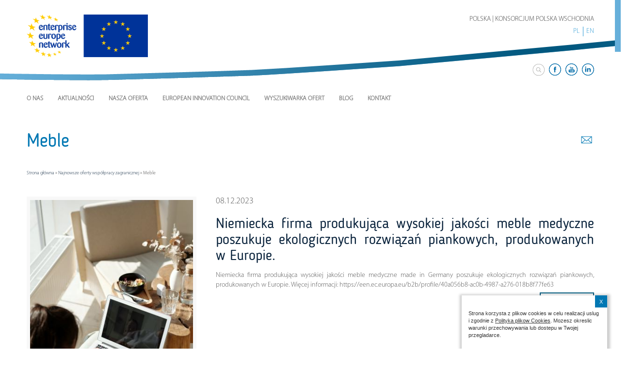

--- FILE ---
content_type: text/html; charset=UTF-8
request_url: https://een-polskawschodnia.pl/category/najnowsze-oferty-wspolpracy-zagranicznej/meble/
body_size: 14282
content:
<!DOCTYPE html>
<html lang="pl">
<html>
<head>
    <meta http-equiv="Content-Type" content="text/html; charset=UTF-8" />
    <meta name="viewport" content="width=device-width,initial-scale=1">
    <meta name="author" content="virtualmedia.pl strony Internetowe Olsztyn">
    <title>Meble - Enterprise Europe Network - Polska Wschodnia</title>

<link rel="stylesheet" href="https://een-polskawschodnia.pl/wp-content/plugins/sitepress-multilingual-cms/res/css/language-selector.css?v=3.3.3" type="text/css" media="all" />
    <meta name='robots' content='index, follow, max-image-preview:large, max-snippet:-1, max-video-preview:-1' />

	<!-- This site is optimized with the Yoast SEO plugin v19.1 - https://yoast.com/wordpress/plugins/seo/ -->
	<link rel="canonical" href="https://een-polskawschodnia.pl/category/najnowsze-oferty-wspolpracy-zagranicznej/meble/" />
	<link rel="next" href="https://een-polskawschodnia.pl/category/najnowsze-oferty-wspolpracy-zagranicznej/meble/page/2/" />
	<meta property="og:locale" content="pl_PL" />
	<meta property="og:type" content="article" />
	<meta property="og:title" content="Meble - Enterprise Europe Network - Polska Wschodnia" />
	<meta property="og:url" content="https://een-polskawschodnia.pl/category/najnowsze-oferty-wspolpracy-zagranicznej/meble/" />
	<meta property="og:site_name" content="Enterprise Europe Network - Polska Wschodnia" />
	<meta name="twitter:card" content="summary" />
	<script type="application/ld+json" class="yoast-schema-graph">{"@context":"https://schema.org","@graph":[{"@type":"WebSite","@id":"https://een-polskawschodnia.pl/#website","url":"https://een-polskawschodnia.pl/","name":"Enterprise Europe Network - Polska Wschodnia","description":"Enterprise Europe Network - Polska Wschodnia","potentialAction":[{"@type":"SearchAction","target":{"@type":"EntryPoint","urlTemplate":"https://een-polskawschodnia.pl/?s={search_term_string}"},"query-input":"required name=search_term_string"}],"inLanguage":"pl-PL"},{"@type":"CollectionPage","@id":"https://een-polskawschodnia.pl/category/najnowsze-oferty-wspolpracy-zagranicznej/meble/#webpage","url":"https://een-polskawschodnia.pl/category/najnowsze-oferty-wspolpracy-zagranicznej/meble/","name":"Meble - Enterprise Europe Network - Polska Wschodnia","isPartOf":{"@id":"https://een-polskawschodnia.pl/#website"},"breadcrumb":{"@id":"https://een-polskawschodnia.pl/category/najnowsze-oferty-wspolpracy-zagranicznej/meble/#breadcrumb"},"inLanguage":"pl-PL","potentialAction":[{"@type":"ReadAction","target":["https://een-polskawschodnia.pl/category/najnowsze-oferty-wspolpracy-zagranicznej/meble/"]}]},{"@type":"BreadcrumbList","@id":"https://een-polskawschodnia.pl/category/najnowsze-oferty-wspolpracy-zagranicznej/meble/#breadcrumb","itemListElement":[{"@type":"ListItem","position":1,"name":"Strona główna","item":"https://een-polskawschodnia.pl/"},{"@type":"ListItem","position":2,"name":"Najnowsze oferty współpracy zagranicznej","item":"https://een-polskawschodnia.pl/category/najnowsze-oferty-wspolpracy-zagranicznej/"},{"@type":"ListItem","position":3,"name":"Meble"}]}]}</script>
	<!-- / Yoast SEO plugin. -->


<link rel='dns-prefetch' href='//ajax.googleapis.com' />
<link rel='dns-prefetch' href='//use.fontawesome.com' />
<link rel='dns-prefetch' href='//s.w.org' />
<link rel="alternate" type="application/rss+xml" title="Enterprise Europe Network - Polska Wschodnia &raquo; Kanał z wpisami zaszufladkowanymi do kategorii Meble" href="https://een-polskawschodnia.pl/category/najnowsze-oferty-wspolpracy-zagranicznej/meble/feed/" />
<script type="text/javascript">
window._wpemojiSettings = {"baseUrl":"https:\/\/s.w.org\/images\/core\/emoji\/14.0.0\/72x72\/","ext":".png","svgUrl":"https:\/\/s.w.org\/images\/core\/emoji\/14.0.0\/svg\/","svgExt":".svg","source":{"concatemoji":"https:\/\/een-polskawschodnia.pl\/wp-includes\/js\/wp-emoji-release.min.js?ver=6.0.8"}};
/*! This file is auto-generated */
!function(e,a,t){var n,r,o,i=a.createElement("canvas"),p=i.getContext&&i.getContext("2d");function s(e,t){var a=String.fromCharCode,e=(p.clearRect(0,0,i.width,i.height),p.fillText(a.apply(this,e),0,0),i.toDataURL());return p.clearRect(0,0,i.width,i.height),p.fillText(a.apply(this,t),0,0),e===i.toDataURL()}function c(e){var t=a.createElement("script");t.src=e,t.defer=t.type="text/javascript",a.getElementsByTagName("head")[0].appendChild(t)}for(o=Array("flag","emoji"),t.supports={everything:!0,everythingExceptFlag:!0},r=0;r<o.length;r++)t.supports[o[r]]=function(e){if(!p||!p.fillText)return!1;switch(p.textBaseline="top",p.font="600 32px Arial",e){case"flag":return s([127987,65039,8205,9895,65039],[127987,65039,8203,9895,65039])?!1:!s([55356,56826,55356,56819],[55356,56826,8203,55356,56819])&&!s([55356,57332,56128,56423,56128,56418,56128,56421,56128,56430,56128,56423,56128,56447],[55356,57332,8203,56128,56423,8203,56128,56418,8203,56128,56421,8203,56128,56430,8203,56128,56423,8203,56128,56447]);case"emoji":return!s([129777,127995,8205,129778,127999],[129777,127995,8203,129778,127999])}return!1}(o[r]),t.supports.everything=t.supports.everything&&t.supports[o[r]],"flag"!==o[r]&&(t.supports.everythingExceptFlag=t.supports.everythingExceptFlag&&t.supports[o[r]]);t.supports.everythingExceptFlag=t.supports.everythingExceptFlag&&!t.supports.flag,t.DOMReady=!1,t.readyCallback=function(){t.DOMReady=!0},t.supports.everything||(n=function(){t.readyCallback()},a.addEventListener?(a.addEventListener("DOMContentLoaded",n,!1),e.addEventListener("load",n,!1)):(e.attachEvent("onload",n),a.attachEvent("onreadystatechange",function(){"complete"===a.readyState&&t.readyCallback()})),(e=t.source||{}).concatemoji?c(e.concatemoji):e.wpemoji&&e.twemoji&&(c(e.twemoji),c(e.wpemoji)))}(window,document,window._wpemojiSettings);
</script>
<style type="text/css">
img.wp-smiley,
img.emoji {
	display: inline !important;
	border: none !important;
	box-shadow: none !important;
	height: 1em !important;
	width: 1em !important;
	margin: 0 0.07em !important;
	vertical-align: -0.1em !important;
	background: none !important;
	padding: 0 !important;
}
</style>
	<link rel='stylesheet' id='wp-block-library-css'  href='https://een-polskawschodnia.pl/wp-includes/css/dist/block-library/style.min.css?ver=6.0.8' type='text/css' media='all' />
<style id='global-styles-inline-css' type='text/css'>
body{--wp--preset--color--black: #000000;--wp--preset--color--cyan-bluish-gray: #abb8c3;--wp--preset--color--white: #ffffff;--wp--preset--color--pale-pink: #f78da7;--wp--preset--color--vivid-red: #cf2e2e;--wp--preset--color--luminous-vivid-orange: #ff6900;--wp--preset--color--luminous-vivid-amber: #fcb900;--wp--preset--color--light-green-cyan: #7bdcb5;--wp--preset--color--vivid-green-cyan: #00d084;--wp--preset--color--pale-cyan-blue: #8ed1fc;--wp--preset--color--vivid-cyan-blue: #0693e3;--wp--preset--color--vivid-purple: #9b51e0;--wp--preset--gradient--vivid-cyan-blue-to-vivid-purple: linear-gradient(135deg,rgba(6,147,227,1) 0%,rgb(155,81,224) 100%);--wp--preset--gradient--light-green-cyan-to-vivid-green-cyan: linear-gradient(135deg,rgb(122,220,180) 0%,rgb(0,208,130) 100%);--wp--preset--gradient--luminous-vivid-amber-to-luminous-vivid-orange: linear-gradient(135deg,rgba(252,185,0,1) 0%,rgba(255,105,0,1) 100%);--wp--preset--gradient--luminous-vivid-orange-to-vivid-red: linear-gradient(135deg,rgba(255,105,0,1) 0%,rgb(207,46,46) 100%);--wp--preset--gradient--very-light-gray-to-cyan-bluish-gray: linear-gradient(135deg,rgb(238,238,238) 0%,rgb(169,184,195) 100%);--wp--preset--gradient--cool-to-warm-spectrum: linear-gradient(135deg,rgb(74,234,220) 0%,rgb(151,120,209) 20%,rgb(207,42,186) 40%,rgb(238,44,130) 60%,rgb(251,105,98) 80%,rgb(254,248,76) 100%);--wp--preset--gradient--blush-light-purple: linear-gradient(135deg,rgb(255,206,236) 0%,rgb(152,150,240) 100%);--wp--preset--gradient--blush-bordeaux: linear-gradient(135deg,rgb(254,205,165) 0%,rgb(254,45,45) 50%,rgb(107,0,62) 100%);--wp--preset--gradient--luminous-dusk: linear-gradient(135deg,rgb(255,203,112) 0%,rgb(199,81,192) 50%,rgb(65,88,208) 100%);--wp--preset--gradient--pale-ocean: linear-gradient(135deg,rgb(255,245,203) 0%,rgb(182,227,212) 50%,rgb(51,167,181) 100%);--wp--preset--gradient--electric-grass: linear-gradient(135deg,rgb(202,248,128) 0%,rgb(113,206,126) 100%);--wp--preset--gradient--midnight: linear-gradient(135deg,rgb(2,3,129) 0%,rgb(40,116,252) 100%);--wp--preset--duotone--dark-grayscale: url('#wp-duotone-dark-grayscale');--wp--preset--duotone--grayscale: url('#wp-duotone-grayscale');--wp--preset--duotone--purple-yellow: url('#wp-duotone-purple-yellow');--wp--preset--duotone--blue-red: url('#wp-duotone-blue-red');--wp--preset--duotone--midnight: url('#wp-duotone-midnight');--wp--preset--duotone--magenta-yellow: url('#wp-duotone-magenta-yellow');--wp--preset--duotone--purple-green: url('#wp-duotone-purple-green');--wp--preset--duotone--blue-orange: url('#wp-duotone-blue-orange');--wp--preset--font-size--small: 13px;--wp--preset--font-size--medium: 20px;--wp--preset--font-size--large: 36px;--wp--preset--font-size--x-large: 42px;}.has-black-color{color: var(--wp--preset--color--black) !important;}.has-cyan-bluish-gray-color{color: var(--wp--preset--color--cyan-bluish-gray) !important;}.has-white-color{color: var(--wp--preset--color--white) !important;}.has-pale-pink-color{color: var(--wp--preset--color--pale-pink) !important;}.has-vivid-red-color{color: var(--wp--preset--color--vivid-red) !important;}.has-luminous-vivid-orange-color{color: var(--wp--preset--color--luminous-vivid-orange) !important;}.has-luminous-vivid-amber-color{color: var(--wp--preset--color--luminous-vivid-amber) !important;}.has-light-green-cyan-color{color: var(--wp--preset--color--light-green-cyan) !important;}.has-vivid-green-cyan-color{color: var(--wp--preset--color--vivid-green-cyan) !important;}.has-pale-cyan-blue-color{color: var(--wp--preset--color--pale-cyan-blue) !important;}.has-vivid-cyan-blue-color{color: var(--wp--preset--color--vivid-cyan-blue) !important;}.has-vivid-purple-color{color: var(--wp--preset--color--vivid-purple) !important;}.has-black-background-color{background-color: var(--wp--preset--color--black) !important;}.has-cyan-bluish-gray-background-color{background-color: var(--wp--preset--color--cyan-bluish-gray) !important;}.has-white-background-color{background-color: var(--wp--preset--color--white) !important;}.has-pale-pink-background-color{background-color: var(--wp--preset--color--pale-pink) !important;}.has-vivid-red-background-color{background-color: var(--wp--preset--color--vivid-red) !important;}.has-luminous-vivid-orange-background-color{background-color: var(--wp--preset--color--luminous-vivid-orange) !important;}.has-luminous-vivid-amber-background-color{background-color: var(--wp--preset--color--luminous-vivid-amber) !important;}.has-light-green-cyan-background-color{background-color: var(--wp--preset--color--light-green-cyan) !important;}.has-vivid-green-cyan-background-color{background-color: var(--wp--preset--color--vivid-green-cyan) !important;}.has-pale-cyan-blue-background-color{background-color: var(--wp--preset--color--pale-cyan-blue) !important;}.has-vivid-cyan-blue-background-color{background-color: var(--wp--preset--color--vivid-cyan-blue) !important;}.has-vivid-purple-background-color{background-color: var(--wp--preset--color--vivid-purple) !important;}.has-black-border-color{border-color: var(--wp--preset--color--black) !important;}.has-cyan-bluish-gray-border-color{border-color: var(--wp--preset--color--cyan-bluish-gray) !important;}.has-white-border-color{border-color: var(--wp--preset--color--white) !important;}.has-pale-pink-border-color{border-color: var(--wp--preset--color--pale-pink) !important;}.has-vivid-red-border-color{border-color: var(--wp--preset--color--vivid-red) !important;}.has-luminous-vivid-orange-border-color{border-color: var(--wp--preset--color--luminous-vivid-orange) !important;}.has-luminous-vivid-amber-border-color{border-color: var(--wp--preset--color--luminous-vivid-amber) !important;}.has-light-green-cyan-border-color{border-color: var(--wp--preset--color--light-green-cyan) !important;}.has-vivid-green-cyan-border-color{border-color: var(--wp--preset--color--vivid-green-cyan) !important;}.has-pale-cyan-blue-border-color{border-color: var(--wp--preset--color--pale-cyan-blue) !important;}.has-vivid-cyan-blue-border-color{border-color: var(--wp--preset--color--vivid-cyan-blue) !important;}.has-vivid-purple-border-color{border-color: var(--wp--preset--color--vivid-purple) !important;}.has-vivid-cyan-blue-to-vivid-purple-gradient-background{background: var(--wp--preset--gradient--vivid-cyan-blue-to-vivid-purple) !important;}.has-light-green-cyan-to-vivid-green-cyan-gradient-background{background: var(--wp--preset--gradient--light-green-cyan-to-vivid-green-cyan) !important;}.has-luminous-vivid-amber-to-luminous-vivid-orange-gradient-background{background: var(--wp--preset--gradient--luminous-vivid-amber-to-luminous-vivid-orange) !important;}.has-luminous-vivid-orange-to-vivid-red-gradient-background{background: var(--wp--preset--gradient--luminous-vivid-orange-to-vivid-red) !important;}.has-very-light-gray-to-cyan-bluish-gray-gradient-background{background: var(--wp--preset--gradient--very-light-gray-to-cyan-bluish-gray) !important;}.has-cool-to-warm-spectrum-gradient-background{background: var(--wp--preset--gradient--cool-to-warm-spectrum) !important;}.has-blush-light-purple-gradient-background{background: var(--wp--preset--gradient--blush-light-purple) !important;}.has-blush-bordeaux-gradient-background{background: var(--wp--preset--gradient--blush-bordeaux) !important;}.has-luminous-dusk-gradient-background{background: var(--wp--preset--gradient--luminous-dusk) !important;}.has-pale-ocean-gradient-background{background: var(--wp--preset--gradient--pale-ocean) !important;}.has-electric-grass-gradient-background{background: var(--wp--preset--gradient--electric-grass) !important;}.has-midnight-gradient-background{background: var(--wp--preset--gradient--midnight) !important;}.has-small-font-size{font-size: var(--wp--preset--font-size--small) !important;}.has-medium-font-size{font-size: var(--wp--preset--font-size--medium) !important;}.has-large-font-size{font-size: var(--wp--preset--font-size--large) !important;}.has-x-large-font-size{font-size: var(--wp--preset--font-size--x-large) !important;}
</style>
<link rel='stylesheet' id='contact-form-7-css'  href='https://een-polskawschodnia.pl/wp-content/plugins/contact-form-7/includes/css/styles.css?ver=5.6' type='text/css' media='all' />
<link rel='stylesheet' id='wpsr_main_css-css'  href='https://een-polskawschodnia.pl/wp-content/plugins/wp-socializer/public/css/wpsr.min.css?ver=7.7' type='text/css' media='all' />
<link rel='stylesheet' id='wpsr_fa_icons-css'  href='https://use.fontawesome.com/releases/v6.4.2/css/all.css?ver=7.7' type='text/css' media='all' />
<link rel='stylesheet' id='wp-pagenavi-css'  href='https://een-polskawschodnia.pl/wp-content/plugins/wp-pagenavi/pagenavi-css.css?ver=2.70' type='text/css' media='all' />
<link rel='stylesheet' id='newsletter-css'  href='https://een-polskawschodnia.pl/wp-content/plugins/newsletter/style.css?ver=7.4.6' type='text/css' media='all' />
<script type='text/javascript' src='https://ajax.googleapis.com/ajax/libs/jquery/1.8.1/jquery.min.js?ver=1.8.1' id='jquery-js'></script>
<link rel="https://api.w.org/" href="https://een-polskawschodnia.pl/wp-json/" /><link rel="alternate" type="application/json" href="https://een-polskawschodnia.pl/wp-json/wp/v2/categories/156" /><link rel="EditURI" type="application/rsd+xml" title="RSD" href="https://een-polskawschodnia.pl/xmlrpc.php?rsd" />
<link rel="wlwmanifest" type="application/wlwmanifest+xml" href="https://een-polskawschodnia.pl/wp-includes/wlwmanifest.xml" /> 
<meta name="generator" content="WordPress 6.0.8" />
<script type='text/javascript' src='https://een-polskawschodnia.pl/wp-includes/js/tw-sack.min.js?ver=1.6.1' id='sack-js'></script>
	<script type="text/javascript">
		//<![CDATA[
				function alo_em_pubblic_form ()
		{

			var alo_cf_array = new Array();
									document.alo_easymail_widget_form.submit.value="Wysyłam...";
			document.alo_easymail_widget_form.submit.disabled = true;
			document.getElementById('alo_em_widget_loading').style.display = "inline";
			document.getElementById('alo_easymail_widget_feedback').innerHTML = "";

			var alo_em_sack = new sack("https://een-polskawschodnia.pl/wp-admin/admin-ajax.php" );

			alo_em_sack.execute = 1;
			alo_em_sack.method = 'POST';
			alo_em_sack.setVar( "action", "alo_em_pubblic_form_check" );
						alo_em_sack.setVar( "alo_em_opt_name", document.alo_easymail_widget_form.alo_em_opt_name.value );
						alo_em_sack.setVar( "alo_em_opt_email", document.alo_easymail_widget_form.alo_em_opt_email.value );
						alo_em_sack.setVar( "alo_easymail_txt_generic_error", 'Błąd podczas wykonywania zadania' );
			alo_em_sack.setVar( "alo_em_error_email_incorrect", "Podany adres e-mail jest nieprawidłowy.");
			alo_em_sack.setVar( "alo_em_error_name_empty", "Pole Imię i nazwisko należy wypełnić");
						alo_em_sack.setVar( "alo_em_error_email_added", "Ostrzeżenie: ten adres email został subskrybowany ale nie aktywowany. W tej chwili wysyłam kolejny email aktywacyjny.");
			alo_em_sack.setVar( "alo_em_error_email_activated", "Ostrzeżenie: ten adres email został subskrybowany.");
			alo_em_sack.setVar( "alo_em_error_on_sending", "Błąd podczas wysyłania. Spróbuj ponownie");
			alo_em_sack.setVar( "alo_em_txt_ok", "Zapisywanie do newslettera zakończone. Otrzymasz od nas e-mail z linkiem, który należy kliknąć aby aktywować Newslettera");
			alo_em_sack.setVar( "alo_em_txt_subscribe", "Zapisz się");
			alo_em_sack.setVar( "alo_em_lang_code", "pl");

			var cbs = document.getElementById('alo_easymail_widget_form').getElementsByTagName('input');
			var length = cbs.length;
			var lists = "";
			for (var i=0; i < length; i++) {
				if (cbs[i].name == 'alo_em_form_lists' +'[]' && cbs[i].type == 'checkbox') {
					if ( cbs[i].checked ) lists += cbs[i].value + ",";
				}
			}
			alo_em_sack.setVar( "alo_em_form_lists", lists );
			alo_em_sack.setVar( "alo_em_nonce", '1f2a1677b8' );
			//alo_em_sack.onError = function() { alert('Ajax error' )};
			alo_em_sack.runAJAX();

			return true;

		}
				//]]>
	</script>
	<!-- <meta name="NextGEN" version="2.1.62" /> -->
<script src="https://een-polskawschodnia.pl/wp-content/plugins/post-calendar/js/postCalendar.js" type="text/javascript"></script>
<script src='https://ajax.googleapis.com/ajax/libs/jqueryui/1.9.2/jquery-ui.min.js' type='text/javascript'></script>
<script src='https://een-polskawschodnia.pl/wp-content/plugins/post-calendar/js/tag-it.js' type='text/javascript'></script>    <style type="text/css" media="screen">
          div.printfriendly a, div.printfriendly a:link, div.printfriendly a:hover, div.printfriendly a:visited {
            text-decoration: none;
            border: none;
          }
    </style>
           <style type="text/css" media="screen">
          div.printfriendly {
          }
          div.printfriendly a, div.printfriendly a:link, div.printfriendly a:visited {
            font-size: 14px;
            color: #6D9F00;
            vertical-align: bottom;
          }
          .printfriendly a {
            box-shadow:none;
          }
          .printfriendly a:hover {
            cursor: pointer;
          }
          .printfriendly a img  {
            border: none;
            padding:0;
            margin-right: 6px;
            box-shadow: none;
            -webkit-box-shadow: none;
            -moz-box-shadow: none;
          }
          .printfriendly a span{
            vertical-align: bottom;
          }
          .pf-alignleft {
            float: left;
          }
          .pf-alignright {
            float: right;
          }
          div.pf-aligncenter {
            display: block;
            margin-left: auto;
            margin-right: auto;
            text-align: center;
          }
        </style>
        <style type="text/css" media="print">
          .printfriendly {
            display: none;
          }
        </style>
<meta name="generator" content="WPML ver:3.3.3 stt:1,42;" />

<style type="text/css">#lang_sel_list a.lang_sel_sel, #lang_sel_list a.lang_sel_sel:visited{color:#444444;}#lang_sel_list a:hover, #lang_sel_list a.lang_sel_sel:hover{color:#000000;}#lang_sel_list a.lang_sel_sel, #lang_sel_list a.lang_sel_sel:visited{background-color:#ffffff;}#lang_sel_list a.lang_sel_sel:hover{background-color:#eeeeee;}#lang_sel_list ul a.lang_sel_other, #lang_sel_list ul a.lang_sel_other:visited{color:#444444;}#lang_sel_list ul a.lang_sel_other:hover{color:#000000;}#lang_sel_list ul a.lang_sel_other, #lang_sel li ul a:link, #lang_sel_list ul a.lang_sel_other:visited{background-color:#ffffff;}#lang_sel_list ul a.lang_sel_other:hover{background-color:#eeeeee;}#lang_sel_list a, #lang_sel_list a:visited{border-color:#cdcdcd;} #lang_sel_list  ul{border-top:1px solid #cdcdcd;}</style>
<style type="text/css">.recentcomments a{display:inline !important;padding:0 !important;margin:0 !important;}</style>
<script type="text/javascript">
var wpmlAjax = 'https://een-polskawschodnia.pl/wp-content/plugins/newsletters-lite/newsletters-lite-ajax.php';
var wpmlUrl = 'https://een-polskawschodnia.pl/wp-content/plugins/newsletters-lite';
var wpmlScroll = "N";
var newsletters_locale = "pl";

	var newsletters_ajaxurl = 'https://een-polskawschodnia.pl/wp-admin/admin-ajax.php?lang=pl&';

$ = jQuery.noConflict();

jQuery(document).ready(function() {
	if (jQuery.isFunction(jQuery.fn.select2)) {
		jQuery('.newsletters select').select2();
	}
});
</script>

<style type="text/css">
</style>    <meta name="robots" content="noodp"/>
    <link href="https://een-polskawschodnia.pl/wp-content/themes/ldk/js/bootstrap/css/bootstrap.min.css" rel="stylesheet">
    <link href="https://een-polskawschodnia.pl/wp-content/themes/ldk/js/bootstrap/css/bootstrap-theme.min.css" rel="stylesheet">
    <link rel="stylesheet" href="https://een-polskawschodnia.pl/wp-content/themes/ldk/fonts/stylesheet.css" />
    <link rel="stylesheet" href="https://een-polskawschodnia.pl/wp-content/themes/ldk/css/normalize.css" />
    <link rel="stylesheet" href="https://een-polskawschodnia.pl/wp-content/themes/ldk/css/style.css?id=1768747635"/>
    <link rel="stylesheet" href="https://een-polskawschodnia.pl/wp-content/themes/ldk/css/font-awesome.css" />
    <link rel="stylesheet" href="https://een-polskawschodnia.pl/wp-content/themes/ldk/css/lightcase.css" />
    <link rel="stylesheet" href="https://een-polskawschodnia.pl/wp-content/themes/ldk/photobox/photobox.css" />
    <link rel="stylesheet" href="https://een-polskawschodnia.pl/wp-content/themes/ldk/js/bx/jquery.bxslider.css" />
    <link rel="Shortcut icon" href="https://een-polskawschodnia.pl/wp-content/themes/ldk/gfx/ikona.ico" /> 
    <link rel="stylesheet" href="https://een-polskawschodnia.pl/wp-content/themes/ldk/css/animate.css" />
    <link rel="stylesheet" href="https://een-polskawschodnia.pl/wp-content/themes/ldk/css/slicknav.css" />
    <link href="https://een-polskawschodnia.pl/wp-content/themes/ldk/js/superfish/css/superfish.css" rel="stylesheet" media="screen">

    <link rel="stylesheet" href="https://een-polskawschodnia.pl/wp-content/themes/ldk/css/smoothDivScroll.css" />
    <link rel="stylesheet" href="https://een-polskawschodnia.pl/wp-content/themes/ldk/js/checkbox/awesome-bootstrap-checkbox.css" />
    <!--<link rel="stylesheet" href="js/checkbox/css/bootstrap-checkbox.css" />-->
    
    <script src="https://een-polskawschodnia.pl/wp-content/themes/ldk/js/jquery.cookie.js"></script>   
    <script src="https://een-polskawschodnia.pl/wp-content/themes/ldk/js/parallax.js"></script> 
    <script src="https://een-polskawschodnia.pl/wp-content/themes/ldk/js/jquery.easing.min.js"></script>
    <script src="https://een-polskawschodnia.pl/wp-content/themes/ldk/js/camera.js"></script>
    <script src="http://maps.google.com/maps/api/js?sensor=false" type="text/javascript"></script>
    
    <script src="https://een-polskawschodnia.pl/wp-content/themes/ldk/js/jquery-ui-1.10.3.custom.min.js"></script> 
    <script src="https://een-polskawschodnia.pl/wp-content/themes/ldk/js/jquery.mousewheel.min.js"></script> 
    <script src="https://een-polskawschodnia.pl/wp-content/themes/ldk/js/jquery.smoothdivscroll-1.3-min.js"></script> 
    <script src="https://een-polskawschodnia.pl/wp-content/themes/ldk/js/jquery.slicknav.min.js"></script>
    <script src="https://een-polskawschodnia.pl/wp-content/themes/ldk/js/wow.min.js"></script>
    <script src="https://een-polskawschodnia.pl/wp-content/themes/ldk/js/jquery.nicescroll.js"></script>
    <script src="https://een-polskawschodnia.pl/wp-content/themes/ldk/js/infobox.js"></script>
    <script src="https://een-polskawschodnia.pl/wp-content/themes/ldk/js/lightcase.js"></script>
    <script src="https://een-polskawschodnia.pl/wp-content/themes/ldk/js/superfish/js/hoverIntent.js"></script>
    <script src="https://een-polskawschodnia.pl/wp-content/themes/ldk/js/superfish/js/superfish.js"></script>
    <script src="https://een-polskawschodnia.pl/wp-content/themes/ldk/photobox/photobox.js"></script>
    <script src="https://een-polskawschodnia.pl/wp-content/themes/ldk/js/bx/jquery.bxslider.js"></script>

<!-- Global site tag (gtag.js) - Google Analytics -->
<script async src="https://www.googletagmanager.com/gtag/js?id=G-90RR26JJ13"></script>
<script>
  window.dataLayer = window.dataLayer || [];
  function gtag(){dataLayer.push(arguments);}
  gtag('js', new Date());

  gtag('config', 'G-90RR26JJ13');
</script>
<!-- Meta Pixel Code -->

<script>
!function(f,b,e,v,n,t,s)
{if(f.fbq)return;n=f.fbq=function(){n.callMethod?
n.callMethod.apply(n,arguments):n.queue.push(arguments)};
if(!f._fbq)f._fbq=n;n.push=n;n.loaded=!0;n.version='2.0';
n.queue=[];t=b.createElement(e);t.async=!0;
t.src=v;s=b.getElementsByTagName(e)[0];
s.parentNode.insertBefore(t,s)}(window, document,'script',
'https://connect.facebook.net/en_US/fbevents.js');
fbq('init', '732555938156250');
fbq('track', 'PageView');
</script>
<noscript><img height="1" width="1" style="display:none"
src="https://www.facebook.com/tr?id=732555938156250&ev=PageView&noscript=1"
/></noscript>
<!-- End Meta Pixel Code -->
</head>
<body>
    <div class="container-fluid gora">   
            <div class="row">
                <div class="container">  
                     <div class="row">  
                        <div class="col-md-8 no-padding"> 
                        </div>
                        <div class="col-md-4 no-padding text-right polska"> 
                                POLSKA | KONSORCJUM POLSKA WSCHODNIA 
                        </div>
                    </div>
                     <div class="row">  
                        <div class="col-md-10 no-padding"> 
                                <div id="logo">
                                    <a href="https://een-polskawschodnia.pl"><img src="https://een-polskawschodnia.pl/wp-content/themes/ldk/gfx/een_logo.png" id="logo_img"></a>
                                </div>
                        </div>
                        <div class="col-md-2 no-padding text-right"> 
                            <div id="lang">
                                <ul>
                                <li><a href="http://een-polskawschodnia.pl/">PL</a></li><li><a href="http://een-polskawschodnia.pl/?lang=en">EN</a></li>                                </ul>
                            </div> 
                        </div>
                    </div>
                     <div class="row">  
                        <div class="col-md-12 no-padding"> 
                            <div id="social">
                                <ul>
									<li>
					                    <div id="search_block_top">
					                        <form id="searchbox" method="get" action="https://een-polskawschodnia.pl/?" >
					                            <input class="search_query form-control" type="text" id="search_query_top" name="s" placeholder="Szukaj" value="" />
					                            <button type="submit" name="submit_search" class="button-search">
					                                <span>Szukaj</span>
					                            </button>
					                        </form>
					                    </div>
									</li>
									<li><a href="https://www.facebook.com/Enterprise-Europe-Network-East-Poland-627043860761238/" target="_blank" rel="nofollow"></a></li>
									<li><a href="https://www.youtube.com/user/enterpriseeurope" target="_blank" rel="nofollow"></a></li>
									<li><a href="https://www.linkedin.com/company/een-polska-wschodnia/" target="_blank" rel="nofollow"></a></li>
                                </ul>
                            </div> 
                        </div>
                    </div>
                     <div class="row">  
                        <div class="col-md-12 no-padding"> 
                            <div id="menu">
                                                <ul id="menu-menu-gora" class="sf-menu"><li id="menu-item-2581" class="menu-item menu-item-type-post_type menu-item-object-page menu-item-2581"><a href="https://een-polskawschodnia.pl/o-nas/">O nas</a></li>
<li id="menu-item-2588" class="menu-item menu-item-type-taxonomy menu-item-object-category menu-item-2588"><a href="https://een-polskawschodnia.pl/category/aktualnosci/">Aktualności</a></li>
<li id="menu-item-6604" class="menu-item menu-item-type-post_type menu-item-object-page menu-item-6604"><a href="https://een-polskawschodnia.pl/o-nas/uslugi/">Nasza Oferta</a></li>
<li id="menu-item-7233" class="menu-item menu-item-type-post_type menu-item-object-page menu-item-7233"><a target="_blank" rel="noopener" href="https://een-polskawschodnia.pl/european-innovation-council-wsparcie-przelomowych-innowacji/">European Innovation Council</a></li>
<li id="menu-item-6800" class="menu-item menu-item-type-post_type menu-item-object-page menu-item-6800"><a href="https://een-polskawschodnia.pl/wyszukiwarka-ofert/">Wyszukiwarka ofert</a></li>
<li id="menu-item-6605" class="menu-item menu-item-type-taxonomy menu-item-object-category menu-item-6605"><a href="https://een-polskawschodnia.pl/category/blog/">Blog</a></li>
<li id="menu-item-6680" class="menu-item menu-item-type-custom menu-item-object-custom menu-item-6680"><a href="http://een-polskawschodnia.pl/kontakt/">Kontakt</a></li>
</ul> 
                            </div>
                        </div>
                    </div>
                </div>
            </div>
    </div>

         
 
                
<div id="para" class="container-fluid" >
        <div class="container">
            <div class="row">
                <div class="col-md-12 podstrona no-padding"> 
                	<div id="opcje1">
	                	<ul>
	                		<li><a href="mailto:?subject=Polecam do przeczytania&body=https://een-polskawschodnia.pl/niemiecka-firma-produkujaca-wysokiej-jakosci-meble-medyczne-made-in-germany-poszukuje-ekologicznych-rozwiazan-piankowych-produkowanych-w-europie/"></a></li>
	                	</ul>
                	</div>
                	<h1>Meble</h1>            
                    <div class="container no-padding">
                    <div class="kontenernewsy">    
			                <p id="breadcrumbs"><span><span><a href="https://een-polskawschodnia.pl/">Strona główna</a> &raquo; <span><a href="https://een-polskawschodnia.pl/category/najnowsze-oferty-wspolpracy-zagranicznej/">Najnowsze oferty współpracy zagranicznej</a> &raquo; <span class="breadcrumb_last" aria-current="page">Meble</span></span></span></span></p>			
			                                           <div class="col-md-12 news no-padding"> 
                                <div class="row">
                                    <div class="col-md-12">
                                         <div class="newsp">

                                         </div>
                                    </div>
                                </div>
                                <div class="row newsm">
                                	<div class="col-md-4 no-padding">
                                		<a href="https://een-polskawschodnia.pl/niemiecka-firma-produkujaca-wysokiej-jakosci-meble-medyczne-made-in-germany-poszukuje-ekologicznych-rozwiazan-piankowych-produkowanych-w-europie/"><img width="350" height="524" src="https://een-polskawschodnia.pl/wp-content/uploads/2023/12/meble.jpg" class="attachment-mycustomsize size-mycustomsize wp-post-image" alt="" srcset="https://een-polskawschodnia.pl/wp-content/uploads/2023/12/meble.jpg 350w, https://een-polskawschodnia.pl/wp-content/uploads/2023/12/meble-200x300.jpg 200w" sizes="(max-width: 350px) 100vw, 350px" /></a>
                                	</div>
                                    <div class="col-md-8 no-padding">
                                        <div class="newsp1">
                                            <h3>08.12.2023</h3>
                                            <h2><a href="https://een-polskawschodnia.pl/niemiecka-firma-produkujaca-wysokiej-jakosci-meble-medyczne-made-in-germany-poszukuje-ekologicznych-rozwiazan-piankowych-produkowanych-w-europie/">Niemiecka firma produkująca wysokiej jakości meble medyczne poszukuje ekologicznych rozwiązań piankowych, produkowanych w Europie.</a></h2>
                                            <p>
                                                <p>Niemiecka firma produkująca wysokiej jakości meble medyczne made in Germany poszukuje ekologicznych rozwiązań piankowych, produkowanych w Europie. Więcej informacji: https://een.ec.europa.eu/b2b/profile/40a056b8-ac0b-4987-a276-018b8f77fe63 &nbsp;</p>
                                            </p>
                                            <a href="https://een-polskawschodnia.pl/niemiecka-firma-produkujaca-wysokiej-jakosci-meble-medyczne-made-in-germany-poszukuje-ekologicznych-rozwiazan-piankowych-produkowanych-w-europie/" class="przejdz">więcej</a>
                                        </div>
                                    </div>
                                </div>
                            </div> 
  							  

                                            <div class="col-md-12 news no-padding"> 
                                <div class="row">
                                    <div class="col-md-12">
                                         <div class="newsp">
                                            <h3>28.01.2022</h3>
                                            <h2><a href="https://een-polskawschodnia.pl/oferta-dla-firm-branzy-meblowej-ktore-chca-wspolpracowac-krajami-beneluxu/">Oferta dla firm z branży meblowej, które chcą współpracować z krajami Beneluxu</a></h2>
                                         </div>
                                    </div>
                                </div>
                                <div class="row newsm">
                                    <div class="col-md-12 no-padding">
                                        <div class="newsp1">
                                            <p>
                                                <p>Holenderska hurtownia mebli biurowych i projektowych oferuje umowy produkcyjne potencjalnym partnerom, którzy mogą produkować blaty (biurka i stoły obiadowe). Usługi dystrybucyjne lub umowy agencyjne oferowane [&#8230;]</p>
                                            </p>
                                            <a href="https://een-polskawschodnia.pl/oferta-dla-firm-branzy-meblowej-ktore-chca-wspolpracowac-krajami-beneluxu/" class="przejdz">więcej</a>
                                        </div>
                                    </div>
                                </div>
                            </div>	
                              

                                            <div class="col-md-12 news no-padding"> 
                                <div class="row">
                                    <div class="col-md-12">
                                         <div class="newsp">
                                            <h3>22.06.2021</h3>
                                            <h2><a href="https://een-polskawschodnia.pl/poszukiwany-partner-produkcji-regulowanego-biurka/">Poszukiwany partner do produkcji regulowanego biurka</a></h2>
                                         </div>
                                    </div>
                                </div>
                                <div class="row newsm">
                                    <div class="col-md-12 no-padding">
                                        <div class="newsp1">
                                            <p>
                                                <p>Innowacyjna duńska firma specjalizująca się w ergonomicznych meblach zaprojektowała i opracowała biurko z regulacją wysokości, które spełnia najwyższe standardy techniczne. Teraz poszukuje poważnego, długoterminowego partnera [&#8230;]</p>
                                            </p>
                                            <a href="https://een-polskawschodnia.pl/poszukiwany-partner-produkcji-regulowanego-biurka/" class="przejdz">więcej</a>
                                        </div>
                                    </div>
                                </div>
                            </div>	
                              

                                            <div class="col-md-12 news no-padding"> 
                                <div class="row">
                                    <div class="col-md-12">
                                         <div class="newsp">
                                            <h3>18.03.2021</h3>
                                            <h2><a href="https://een-polskawschodnia.pl/poszukiwany-podwykonawca-mebli-dzieciecych/">Poszukiwany podwykonawca mebli dziecięcych</a></h2>
                                         </div>
                                    </div>
                                </div>
                                <div class="row newsm">
                                    <div class="col-md-12 no-padding">
                                        <div class="newsp1">
                                            <p>
                                                <p>Francuskie MŚP projektuje i sprzedaje wysokiej klasy meble drewniane. Poszukuje kooperanta podwykonawcy do produkcji mebli dziecięcych takich jak biurka, taborety, stoły, półki. Partner musi pracować [&#8230;]</p>
                                            </p>
                                            <a href="https://een-polskawschodnia.pl/poszukiwany-podwykonawca-mebli-dzieciecych/" class="przejdz">więcej</a>
                                        </div>
                                    </div>
                                </div>
                            </div>	
                              

                                            <div class="col-md-12 news no-padding"> 
                                <div class="row">
                                    <div class="col-md-12">
                                         <div class="newsp">
                                            <h3>05.10.2020</h3>
                                            <h2><a href="https://een-polskawschodnia.pl/wegierska-firma-poszukuje-dostawcy-artykulow-sanitarnych-oraz-mebli-lazienkowych-kuchennych/">Węgierska firma poszukuje dostawcy artykułów sanitarnych oraz mebli łazienkowych i kuchennych</a></h2>
                                         </div>
                                    </div>
                                </div>
                                <div class="row newsm">
                                    <div class="col-md-12 no-padding">
                                        <div class="newsp1">
                                            <p>
                                                <p>Węgierska firma jest zainteresowana importem i dystrybucją artykułów sanitarnych i mebli łazienkowych i kuchennych. Przedmiotem ich zainteresowania są również drewniane wykładziny podłogowe. Przewidywany rodzaj współpracy [&#8230;]</p>
                                            </p>
                                            <a href="https://een-polskawschodnia.pl/wegierska-firma-poszukuje-dostawcy-artykulow-sanitarnych-oraz-mebli-lazienkowych-kuchennych/" class="przejdz">więcej</a>
                                        </div>
                                    </div>
                                </div>
                            </div>	
                              

                                            <div class="col-md-12 news no-padding"> 
                                <div class="row">
                                    <div class="col-md-12">
                                         <div class="newsp">
                                            <h3>23.10.2019</h3>
                                            <h2><a href="https://een-polskawschodnia.pl/francuska-firma-branzy-meblarskiej-poszukuje-producenta-cienkiej-blachy/">Francuska firma z branży meblarskiej poszukuje producenta cienkiej blachy</a></h2>
                                         </div>
                                    </div>
                                </div>
                                <div class="row newsm">
                                    <div class="col-md-12 no-padding">
                                        <div class="newsp1">
                                            <p>
                                                <p>Francuska firma specjalizująca się w tworzeniu wysokiej jakości mebli dla dorosłych i dzieci poszukuje producenta cienkiej blachy do współpracy na zasadzie podwykonawstwa na Litwie, w [&#8230;]</p>
                                            </p>
                                            <a href="https://een-polskawschodnia.pl/francuska-firma-branzy-meblarskiej-poszukuje-producenta-cienkiej-blachy/" class="przejdz">więcej</a>
                                        </div>
                                    </div>
                                </div>
                            </div>	
                              

                                            <div class="col-md-12 news no-padding"> 
                                <div class="row">
                                    <div class="col-md-12">
                                         <div class="newsp">
                                            <h3>03.04.2019</h3>
                                            <h2><a href="https://een-polskawschodnia.pl/francuska-firma-projektujaca-produkujaca-male-domowe-meble-tapicerowane-stolki-stopy-poszukuje-firmy-stolarskiej-specjalizujacej-sie-obrobce-drewna-produkcji-drewnianych-ram-ks/">Francuska firma projektująca i produkująca małe domowe meble tapicerowane, takie jak stołki na stopy, poszukuje firmy stolarskiej specjalizującej się w obróbce drewna do produkcji drewnianych ram w kształcie okrągłym lub prostokątnym, a także drewnianych nóżek.</a></h2>
                                         </div>
                                    </div>
                                </div>
                                <div class="row newsm">
                                    <div class="col-md-12 no-padding">
                                        <div class="newsp1">
                                            <p>
                                                <p>Francuska firma projektująca i produkująca małe domowe meble tapicerowane, takie jak stołki na stopy, poszukuje firmy stolarskiej specjalizującej się w obróbce drewna do produkcji drewnianych [&#8230;]</p>
                                            </p>
                                            <a href="https://een-polskawschodnia.pl/francuska-firma-projektujaca-produkujaca-male-domowe-meble-tapicerowane-stolki-stopy-poszukuje-firmy-stolarskiej-specjalizujacej-sie-obrobce-drewna-produkcji-drewnianych-ram-ks/" class="przejdz">więcej</a>
                                        </div>
                                    </div>
                                </div>
                            </div>	
                              

                                            <div class="col-md-12 news no-padding"> 
                                <div class="row">
                                    <div class="col-md-12">
                                         <div class="newsp">
                                            <h3>15.03.2019</h3>
                                            <h2><a href="https://een-polskawschodnia.pl/szwedzki-projektant-drewnianych-mebli-poszukuje-certyfikowanego-producenta-mebli-doswiadczeniem-certyfikatami-aby-produkowac-wolne-toksyn-ekologiczne-drewniane-zabawki-dla-dzieci-3-8/">Szwedzki projektant drewnianych mebli poszukuje certyfikowanego producenta mebli z doświadczeniem i certyfikatami aby produkować wolne od toksyn, ekologiczne, drewniane zabawki dla dzieci 3-8 lat.</a></h2>
                                         </div>
                                    </div>
                                </div>
                                <div class="row newsm">
                                    <div class="col-md-12 no-padding">
                                        <div class="newsp1">
                                            <p>
                                                <p>Szwedzki projektant drewnianych mebli poszukuje certyfikowanego producenta mebli z doświadczeniem i certyfikatami aby produkować wolne od toksyn , ekologiczne, drewniane zabawki dla dzieci 3-8 lat. [&#8230;]</p>
                                            </p>
                                            <a href="https://een-polskawschodnia.pl/szwedzki-projektant-drewnianych-mebli-poszukuje-certyfikowanego-producenta-mebli-doswiadczeniem-certyfikatami-aby-produkowac-wolne-toksyn-ekologiczne-drewniane-zabawki-dla-dzieci-3-8/" class="przejdz">więcej</a>
                                        </div>
                                    </div>
                                </div>
                            </div>	
                              

                                            <div class="col-md-12 news no-padding"> 
                                <div class="row">
                                    <div class="col-md-12">
                                         <div class="newsp">
                                            <h3>15.01.2019</h3>
                                            <h2><a href="https://een-polskawschodnia.pl/grecka-firma-arkadii-produkujaca-handlujaca-meblami-kuchennymi-sypialniami-meblami-dzieciecymi-poszukuje-partnera-umowy-o-agencji-handlowej-lub-dystrybucyjnej-krajow-europejskich-dla-mebl/">Grecka firma z Arkadii, produkująca i handlująca meblami kuchennymi, sypialniami i meblami dziecięcymi poszukuje partnera do umowy o agencji handlowej lub dystrybucyjnej z krajów europejskich dla mebli dziecięcych.</a></h2>
                                         </div>
                                    </div>
                                </div>
                                <div class="row newsm">
                                    <div class="col-md-12 no-padding">
                                        <div class="newsp1">
                                            <p>
                                                <p>Grecka firma z Arkadii, produkująca i handlująca meblami kuchennymi, sypialniami i meblami dziecięcymi poszukuje partnera do umowy o agencji handlowej lub dystrybucyjnej z krajów europejskich [&#8230;]</p>
                                            </p>
                                            <a href="https://een-polskawschodnia.pl/grecka-firma-arkadii-produkujaca-handlujaca-meblami-kuchennymi-sypialniami-meblami-dzieciecymi-poszukuje-partnera-umowy-o-agencji-handlowej-lub-dystrybucyjnej-krajow-europejskich-dla-mebl/" class="przejdz">więcej</a>
                                        </div>
                                    </div>
                                </div>
                            </div>	
                              

                                            <div class="col-md-12 news no-padding"> 
                                <div class="row">
                                    <div class="col-md-12">
                                         <div class="newsp">
                                            <h3>28.11.2017</h3>
                                            <h2><a href="https://een-polskawschodnia.pl/producent-mebli-drewnianych-poszukuje-partnera-produkcyjnego/">Producent mebli drewnianych poszukuje partnera produkcyjnego</a></h2>
                                         </div>
                                    </div>
                                </div>
                                <div class="row newsm">
                                    <div class="col-md-12 no-padding">
                                        <div class="newsp1">
                                            <p>
                                                <p>Niemiecka firma z branży stolarskiej specjalizuje się w projektowaniu i produkcji mebli do wnętrz. Firma koncentruje się na 3 typach pomieszczeń: masywnych drewnianych kuchniach, saunach [&#8230;]</p>
                                            </p>
                                            <a href="https://een-polskawschodnia.pl/producent-mebli-drewnianych-poszukuje-partnera-produkcyjnego/" class="przejdz">więcej</a>
                                        </div>
                                    </div>
                                </div>
                            </div>	
                              

                                        
                    </div>
                    </div>
                    <div id="paginacja">
                            <div class='wp-pagenavi' role='navigation'>
<span class='pages'>Strona 1 z 2</span><span aria-current='page' class='current'>1</span><a class="page larger" title="Strona 2" href="https://een-polskawschodnia.pl/category/najnowsze-oferty-wspolpracy-zagranicznej/meble/page/2/">2</a><a class="nextpostslink" rel="next" aria-label="Następna strona" href="https://een-polskawschodnia.pl/category/najnowsze-oferty-wspolpracy-zagranicznej/meble/page/2/">&raquo;</a>
</div>                    </div>
                    
              </div>                          
            </div>
        </div>
</div>
                                 
    <div class="container footer2 wow fadeInUp" data-wow-delay="600ms" data-wow-offset="50"> 
                                <div class="row">
                                    
                                    <!-- <div class="col-md-12 newsbuttonpodstrona">
										<h2>NEWSLETTER</h2>
	
										<img src="https://een-polskawschodnia.pl/wp-content/themes/ldk/gfx/newsletter.png"> 
										<p>Chcesz otrzymywać najnowsze informacje dotyczące współpracy zagranicznej? Zapisz się do naszego newslettera. </p>
                                        <script type="text/javascript">
                                        //<![CDATA[
                                        if (typeof newsletter_check !== "function") {
                                        window.newsletter_check = function (f) {
                                            var re = /^([a-zA-Z0-9_\.\-\+])+\@(([a-zA-Z0-9\-]{1,})+\.)+([a-zA-Z0-9]{2,})+$/;
                                            if (!re.test(f.elements["ne"].value)) {
                                                alert("The email is not correct");
                                                return false;
                                            }
                                            for (var i=1; i<20; i++) {
                                            if (f.elements["np" + i] && f.elements["np" + i].required && f.elements["np" + i].value == "") {
                                                alert("");
                                                return false;
                                            }
                                            }
                                            if (f.elements["ny"] && !f.elements["ny"].checked) {
                                                alert("You must accept the privacy statement");
                                                return false;
                                            }
                                            return true;
                                        }
                                        }
                                        //]]>
                                        </script>
                                        <div class="newsletter newsletter-subscription">
                                            <form method="post" action="https://een-polskawschodnia.pl/?na=s" onsubmit="return newsletter_check(this)">
                                            <input class="newsletter-email" type="email" name="ne" size="30" required placeholder="e-mail">
                                            <input class="newsletter-submit" type="submit" value=""/>
                                            </form>
                                        </div>
                                        
                                        
                                    </div>
                                    -->
                                    <div class="col-md-12 adresy">
                                    	<h2>KALENDARZ WYDARZEŃ</h2>
                                    	<div class="container-fluid">
                                    		<div class="row">
	                                    		<div class="col-md-6 no-padding">
													<div id="cal">
															
<script>
	$(document).ready(function()
	{
		$("#calendar").postcalendar(
		{
		    cssName: "postcalendar",
		    startDate: -1,
		    endDate: -1,
		    months: ["Styczeń", "Luty", "Marzec", "Kwiecień", "Maj", "Czerwiec", "Lipiec", "Sierpień", "Wrzesień", "Październik", "Listopad", "Grudzień"],
		    days: "<td>Pon</td><td>Wt</td><td>Śr</td><td>Czw</td><td>Pt</td><td>Sob</td><td>Nie</td>",
		    //months: ["January", "February", "March", "April", "May", "June", "July", "August", "September", "October", "November", "December"],
		    //days: "<td>Sun</td><td>Mon</td><td>Tue</td><td>Wed</td><td>Thu</td><td>Fri</td><td>Sat</td>",
		    selectedDate: Array(""),
		    showPrevNext: true,
		    allowOld: true,
            links: Array(""),
		    showAlways: true,
		    position: "relative",
		    // using a callback with date to link change location 
		    onChange: function(target, newDate)
		    {

		    }
		});
		
	});
</script>
<div id="calendar">
</div>
													</div>
	                                            </div>
	                                    		<div class="col-md-6">
	                                                  
	                                            </div>
                                            </div>
										</div>
                                    </div>
                                </div>
    </div>
                                 

                                 
    <div class="container-fluid" id="przydatnelinki"> 
        <div class="container wow fadeInUp" data-wow-delay="600ms" data-wow-offset="50"> 
                                    <div class="row">
                                        <div class="col-md-12 no-padding text-left">
                                                 <div id="loga">
                                                 	
                            													<a href="http://www.lfr.lublin.pl/wspolpraca-zagraniczna/" target="_blank" rel="nofollow"><img src="https://een-polskawschodnia.pl/wp-content/uploads/2016/12/lubelska-fundacja-rozwoju_new.jpg"></a>
                            													<a href="http://lctt.pollub.pl/projekty/enterprise-europe-network" target="_blank" rel="nofollow"><img src="https://een-polskawschodnia.pl/wp-content/uploads/2016/12/lubelskie-centrum.jpg"></a>
                            													<a href="http://www.uwm.edu.pl/een" target="_blank" rel="nofollow"><img src="https://een-polskawschodnia.pl/wp-content/uploads/2016/12/uwm4mini3.jpg"></a>
                            													<a href="http://www.een.wmarr.olsztyn.pl/" target="_blank" rel="nofollow"><img src="https://een-polskawschodnia.pl/wp-content/uploads/2016/12/partner2.jpg"></a>
                            													<a href="http://www.een.pfrr.pl/" target="_blank" rel="nofollow"><img src="https://een-polskawschodnia.pl/wp-content/uploads/2016/12/partner1.jpg"></a>
                             
                            													<a href="http://www.lfr.lublin.pl/wspolpraca-zagraniczna/" target="_blank" rel="nofollow"><img src="https://een-polskawschodnia.pl/wp-content/uploads/2016/12/lubelska-fundacja-rozwoju_new.jpg"></a>
                            													<a href="http://lctt.pollub.pl/projekty/enterprise-europe-network" target="_blank" rel="nofollow"><img src="https://een-polskawschodnia.pl/wp-content/uploads/2016/12/lubelskie-centrum.jpg"></a>
                            													<a href="http://www.uwm.edu.pl/een" target="_blank" rel="nofollow"><img src="https://een-polskawschodnia.pl/wp-content/uploads/2016/12/uwm4mini3.jpg"></a>
                            													<a href="http://www.een.wmarr.olsztyn.pl/" target="_blank" rel="nofollow"><img src="https://een-polskawschodnia.pl/wp-content/uploads/2016/12/partner2.jpg"></a>
                            													<a href="http://www.een.pfrr.pl/" target="_blank" rel="nofollow"><img src="https://een-polskawschodnia.pl/wp-content/uploads/2016/12/partner1.jpg"></a>
                                                                            </div>
                                      	</div>  
                                    </div>

        </div>
    </div>
                                 
        <div class="container-fluid footer"> 
                <div class="container wow fadeIn" data-wow-delay="600ms" data-wow-offset="50">
                                <div class="row">
                                    <div class="col-md-6 text-center">
                                    	<a href="https://een-polskawschodnia.pl/kontakt/"><img src="https://een-polskawschodnia.pl/wp-content/themes/ldk/gfx/nasze.jpg"></a>
                                    	<p><a href="http://een-polskawschodnia.pl/kontakt/" target="_blank" rel="nofollow">SPRAWDŹ</a>, gdzie możesz nas znaleźć najbliżej</p>
                                    </div>

                                    
                                    <div class="col-md-6 text-center">
                                        <a href="http://een.ec.europa.eu" target="_blank" rel="nofollow"><img src="https://een-polskawschodnia.pl/wp-content/themes/ldk/gfx/een_logo.png"></a>
                                    </div>
                                    

                                </div>
                </div>
    </div>
        <div class="container-fluid footer1"> 
                <div class="container wow fadeInUp" data-wow-delay="600ms" data-wow-offset="50">
                                <div class="row">
                                    <div class="col-md-12 no-padding">
                                 
                                                <ul id="menu-menu-dol" class="footermenu"><li id="menu-item-6606" class="menu-item menu-item-type-post_type menu-item-object-page menu-item-6606"><a href="https://een-polskawschodnia.pl/o-nas/">O nas</a></li>
<li id="menu-item-6607" class="menu-item menu-item-type-taxonomy menu-item-object-category menu-item-6607"><a href="https://een-polskawschodnia.pl/category/aktualnosci/">Aktualności</a></li>
<li id="menu-item-6608" class="menu-item menu-item-type-post_type menu-item-object-page menu-item-6608"><a href="https://een-polskawschodnia.pl/o-nas/uslugi/">Nasza Oferta</a></li>
<li id="menu-item-6610" class="menu-item menu-item-type-taxonomy menu-item-object-category menu-item-6610"><a href="https://een-polskawschodnia.pl/category/blog/">Blog</a></li>
<li id="menu-item-6616" class="menu-item menu-item-type-custom menu-item-object-custom menu-item-6616"><a href="http://een-polskawschodnia.pl/kontakt/">Kontakt</a></li>
<li id="menu-item-6614" class="menu-item menu-item-type-post_type menu-item-object-page menu-item-6614"><a href="https://een-polskawschodnia.pl/rodo/">RODO</a></li>
</ul> 
                                 
                                    </div>
                                </div>
                                <div class="row">
                                    <div class="col-md-6 no-padding adres">
										ENTERPRISE EUROPE NETWORK POLSKA WSCHODNIA
                                    </div>
                                    <div class="col-md-6 no-padding adres">
										e-mail: <a href="mailto:kontakt@eenpolskawschodnia.pl">kontakt@eenpolskawschodnia.pl</a><br>
                                    </div>
                                </div>
                                <div class="row">
                                    <div class="col-md-6 no-padding">
                                    </div>
                                    <div class="col-md-6 no-padding text-right infokontakt">
                                realizacja: 
                                         <a href="http://www.virtualmedia.pl" target="_blank" title="strony internetowe Olsztyn"><img src="https://een-polskawschodnia.pl/wp-content/themes/ldk/gfx/virtualmedia.png"></a>
                                    </div>
                                </div>
                                
                </div>
    </div>
<!-- ngg_resource_manager_marker --><script type='text/javascript' src='https://een-polskawschodnia.pl/wp-includes/js/dist/vendor/regenerator-runtime.min.js?ver=0.13.9' id='regenerator-runtime-js'></script>
<script type='text/javascript' src='https://een-polskawschodnia.pl/wp-includes/js/dist/vendor/wp-polyfill.min.js?ver=3.15.0' id='wp-polyfill-js'></script>
<script type='text/javascript' id='contact-form-7-js-extra'>
/* <![CDATA[ */
var wpcf7 = {"api":{"root":"https:\/\/een-polskawschodnia.pl\/wp-json\/","namespace":"contact-form-7\/v1"}};
/* ]]> */
</script>
<script type='text/javascript' src='https://een-polskawschodnia.pl/wp-content/plugins/contact-form-7/includes/js/index.js?ver=5.6' id='contact-form-7-js'></script>
<script type='text/javascript' src='https://een-polskawschodnia.pl/wp-content/plugins/newsletters-lite/js/wp-mailinglist.js?ver=6.0.8' id='newsletters-lite-js'></script>
<script type='text/javascript' src='https://een-polskawschodnia.pl/wp-content/plugins/newsletters-lite/views/default2/js/functions.js?ver=6.0.8' id='newsletters-functions-js'></script>
<script type='text/javascript' id='sitepress-js-extra'>
/* <![CDATA[ */
var icl_vars = {"current_language":"pl","icl_home":"https:\/\/een-polskawschodnia.pl","ajax_url":"https:\/\/een-polskawschodnia.pl\/wp-admin\/admin-ajax.php","url_type":"3"};
/* ]]> */
</script>
<script type='text/javascript' src='https://een-polskawschodnia.pl/wp-content/plugins/sitepress-multilingual-cms/res/js/sitepress.js?ver=6.0.8' id='sitepress-js'></script>
<script type='text/javascript' id='wpsr_main_js-js-extra'>
/* <![CDATA[ */
var wp_socializer = {"ajax_url":"https:\/\/een-polskawschodnia.pl\/wp-admin\/admin-ajax.php"};
/* ]]> */
</script>
<script type='text/javascript' src='https://een-polskawschodnia.pl/wp-content/plugins/wp-socializer/public/js/wp-socializer.min.js?ver=7.7' id='wpsr_main_js-js'></script>

<!-- WP Socializer 7.7 - JS - Start -->

<!-- WP Socializer - JS - End -->
<!-- Newsletter plugin footer file -->
       <script type="text/javascript">  
    $(document).on('hover','a', function(){
    	
    	$("#screenshot").stop().css("display","none");
    });
       
       
       
                        $("body").niceScroll({
                            autohidemode: false,
                            cursorcolor: "#66afda",
                            cursoropacitymin: 1,
                            zindex: 1000,
                            cursorwidth:"12px",
                            cursorborderradius: 0,
                            cursorborder: 0,
                            horizrailenabled: false
                        });
                jQuery(document).ready(function(){
                	
                        jQuery("#loga").smoothDivScroll({ 
                            autoScrollingMode: "always", 
                            autoScrollingDirection: "endlessLoopRight", 
                            autoScrollingStep: 1, 
                            autoScrollingInterval: 25 
                        });   
                        
                    var $ctsearch = $( '#search_block_top' ),
                        $ctsearchinput = $ctsearch.find('input#search_query_top'),
                        $body = $('html,body'),
                        openSearch = function() {
                            $ctsearch.data('open',true).addClass('ct-search-open');
                            $ctsearchinput.focus();
                            return false;
                        },
                        closeSearch = function() {
                            $ctsearch.data('open',false).removeClass('ct-search-open');
                        };
                
                    $ctsearchinput.on('click',function(e) { e.stopPropagation(); $ctsearch.data('open',true); });
                
                    $ctsearch.on('click',function(e) {
                        e.preventDefault();
                        e.stopPropagation();
                        
                        if( !$ctsearch.data('open') ) {
                
                            openSearch();
                
                            $body.off( 'click' ).on( 'click', function(e) {
                                closeSearch();
                            } );
                            
                        }
                        else {
                            if( $ctsearchinput.val() === '' ) {
                                closeSearch();
                                return false;
                            }
                            else {
                                $('#searchbox').submit();
                            }
                        }
                    });
                	
                        jQuery("a.scrolltotop").on("click", function(b) {
                            jQuery("html, body").animate({
                                scrollTop: 0
                            }, 1000)
                        });

                        var wys=$(window).height();
                        window.slider2 = $('#sliderdopobrania').bxSlider({
                        pager: true,
                        controls: true,
                        auto:false,
                        autoStart:true,
                        responsive:true,
                        speed: 1500
                         }); 
                        window.slider3 = $('#slideroferta').bxSlider({
                        pager: true,
                        controls: true,
                        auto:false,
                        autoStart:true,
                        responsive:true,
                        speed: 1500
                         });                     
                        window.slider4 = $('#slidernews').bxSlider({
                        pager: true,
                        controls: true,
                        auto:true,
                        pagerCustom: '#bx-pagerc',
                        autoStart:true,
                        responsive:true,
                        speed: 1500
                         }); 
                        var a = window.location.hash;
                        if (a) {
                            jQuery("html, body").animate({
                                scrollTop: $(a).offset().top - 70
                            }, 2000)
                        }
                    var wapoMainWindowWidth = $(window).width();
                    
                    $('.sf-menu ul li').mouseover(function(){
                        // checks if third level menu exist         
                        var subMenuExist = $(this).find('.sub-menu').length;            
                        if( subMenuExist > 0){
                            var subMenuWidth = $(this).find('.sub-menu').width();
                            var subMenuOffset = $(this).find('.sub-menu').parent().offset().left + subMenuWidth;
                    
                            // if sub menu is off screen, give new position
                            if((subMenuOffset + subMenuWidth) > wapoMainWindowWidth){                  
                                var newSubMenuPosition = subMenuWidth;
                                $(this).find('.sub-menu').css({
                                    left: -newSubMenuPosition,
                                    top: '0',
                                });
                            }
                        }
                     });
                    
                    new WOW().init();
                    jQuery('ul.sf-menu').superfish();
                    
                    $("a.arrow").on('click', function(e) {
                        $('html, body').animate({
                            scrollTop: $('.slide' + $(this).attr('where') + '').offset().top-70
                        }, 2000);
                    });

                    jQuery("li.ajaxlink a").on("click", function(d) {
                        var b = $(this).attr("href");
                        var c = b.substr(b.indexOf("#"));
                        jQuery("html, body").animate({
                            scrollTop: $(c).offset().top - 70
                        }, 2000);
                        return false
                    });
                    jQuery('#menu').slicknav(); 
                    $('.gallery-icon a').lightcase();   

                     $('.woj1').on('click', function() {
                        var woj=$(this).attr('data');
                        location.href="/"+woj;
                     });

						$( "#oferty" ).change(function() {
						  if ($(this).val()!=''){
						  location.href=$(this).val();
							}
						});
                });




                
                
                 


    var a = 0;
    jQuery(window).scroll(function() {
        var b = jQuery(window).scrollTop();
        if (b > 200) {
            jQuery("a.scrolltotop").addClass("activescroll")
        } else {
            jQuery("a.scrolltotop").removeClass("activescroll")
        }
    });
    /* 
    $(function() {
        var facebookboxanimating = false, linkbox = $('#wyjazd'), facebookboxtimer = null;
        $('#linkbox-button').click(function(e) {
            e.preventDefault();
     
            if (facebookboxanimating) {
                return false;
            }
     
            facebookboxanimating = true;
            if (linkbox.css('right') != '30px') {     
                linkbox.animate({
                    right: 30
                }, 500, function() {   
                    facebookboxanimating = false;
                });
            } else {    
                linkbox.animate({
                    right: -182    
                }, 500, function() {   
                    facebookboxanimating = false;
                });
            }
     
            return true;
        });
    
        linkbox.mouseleave(function() {
            if (linkbox.css('right') != '-182px') {     
                facebookboxtimer = window.setTimeout(function() {
                    facebookboxanimating = true;
     
                    linkbox.animate({
                        right: -182     
                    }, 500, function() {
                        facebookboxanimating = false;
                    });
                }, 2000);     
            }
        }).mouseenter(function() {
            window.clearTimeout(facebookboxtimer);
            facebookboxtimer = null;
        });
    });
    */
jQuery(window).load(function(){   
     $("#loader").fadeOut('slow');   
});

        </script>
<script type="text/javascript">
function SetCookie(c_name,value,expiredays)
{
var exdate=new Date()
    exdate.setDate(exdate.getDate()+expiredays)
    document.cookie=c_name+ "=" +escape(value)+";path=/"+((expiredays==null) ? "" : ";expires="+exdate.toGMTString())
}
</script>
<div id="poli1">
<div id="politykacookies">
 <a id="usuncookie">X</a>
<p>Strona korzysta z plikow cookies w celu realizacji uslug i zgodnie z <a href="/cookie"><span>Polityka plikow Cookies</span></a>.
 Mozesz okreslic warunki przechowywania lub dostepu w Twojej przegladarce.
 </p>
</div>
</div>
<script type="text/javascript">
jQuery(window).load(function(){
if( document.cookie.indexOf("ciasteczka") ===-1 ){
    jQuery("#politykacookies").show();
    jQuery("#politykacookies").addClass("open");
}   
jQuery("#usuncookie").click(function () {
    SetCookie('ciasteczka','ciasteczka',365*10)
    jQuery("#politykacookies").removeClass("open");
});
});
</script>
<a class="scrolltotop" href="javascript:void(0)"></a>
<p id="screenshot"></p>
</body>
</html>



--- FILE ---
content_type: text/css
request_url: https://een-polskawschodnia.pl/wp-content/themes/ldk/js/superfish/css/superfish.css
body_size: 906
content:
/*** ESSENTIAL STYLES ***/
.sf-menu, .sf-menu * {
	margin: 0;
	padding: 0;
	list-style: none;
}
.sf-menu li {
	position: relative;
}
.sf-menu ul {
	position: absolute;
	display: none;
	top: 100%;
	left: 0;
	z-index: 99;
}
.sf-menu > li {
	float: left;
}
.sf-menu li:hover > ul,
.sf-menu li.sfHover > ul {
	display: block;
}

.sf-menu a {
	display: block;
	position: relative;
}
.sf-menu ul ul {
	top: 0;
	left: 100%;
}


/*** DEMO SKIN ***/
.sf-menu {
	float: right;
	margin-bottom: 1em;
}
.sf-menu ul {
	min-width: 12em; /* allow long menu items to determine submenu width */
	*width: 12em; /* no auto sub width for IE7, see white-space comment below */
}
.sf-menu a {
	text-transform:uppercase;float:left;position:relative;padding:7px 15px 7px 15px; font-size:13px; letter-spacing:0px; font-family:"MyriadPro-Light";color:#787878;font-weight:bold;
}

.sf-menu > li:nth-child(1) > a { padding-left:0px;}


#menu > ul > li.current-menu-item > a{ 
	color:#56a2cc;
	}

.sf-menu li {
	*white-space: normal; /* ...unless you support IE7 (let it wrap) */
	-webkit-transition: background .2s;
	transition: background .2s;
}
.sf-menu ul {
    background: #fff none repeat scroll 0 0;
    box-shadow: 2px 2px 6px rgba(0, 0, 0, 0.2);
    color: #fff;
    float: left;
    height: auto;
    width: 240px;
    z-index: 10;
}
.sf-menu ul li {
	float:left; position:relative;width:100%;
}
.sf-menu ul li a{
	color: #000;
    float: left;
    font-family: "MyriadPro-Light";
    font-size: 11px;
    height: auto;
    padding: 8px 20px 6px 20px;
    text-align: left;
    width: 100%;
}
.sf-menu ul li a:hover{
    background: #56a2cc none repeat scroll 0 0;
    color: #ffffff;
}

.sf-menu li:hover,
.sf-menu li.sfHover {
	background: #fff;
	color:#56a2cc;
	/* only transition out, not in */
	-webkit-transition: none;
	transition: none;
}
.sf-menu li:hover > a,
.sf-menu li.sfHover > a {
	background: #fff;
	color:#56a2cc;
	/* only transition out, not in */
	-webkit-transition: none;
	transition: none;
}

/*** arrows (for all except IE7) **/
.sf-arrows .sf-with-ul {
	padding-right: 2.5em;
	*padding-right: 1em; /* no CSS arrows for IE7 (lack pseudo-elements) */
}
/* styling for both css and generated arrows */
.sf-arrows .sf-with-ul:after {
    font-family: 'FontAwesome';
    content: "\f101";
	position: absolute;
	top: 16px;
	right: 4px;
	margin-top: -10px;
	height: 24px;
	width: 22px;
	/* order of following 3 rules important for fallbacks to work */
	display:block;
}
.sf-arrows > li > .sf-with-ul:focus:after,
.sf-arrows > li:hover > .sf-with-ul:after,
.sf-arrows > .sfHover > .sf-with-ul:after {
	border-top-color: white; /* IE8 fallback colour */
}
/* styling for right-facing arrows */
.sf-arrows ul .sf-with-ul:after {
	content: '';
	position: absolute;
	top: 42%;
	right: 4px;
	margin-top: -10px;
	height: 24px;
	width: 22px;
	/* order of following 3 rules important for fallbacks to work */
	background:url(../../../img/right.png);
	display:block;
}
.sf-arrows ul li > .sf-with-ul:focus:after,
.sf-arrows ul li:hover > .sf-with-ul:after,
.sf-arrows ul .sfHover > .sf-with-ul:after {
	border-left-color: white;
}
